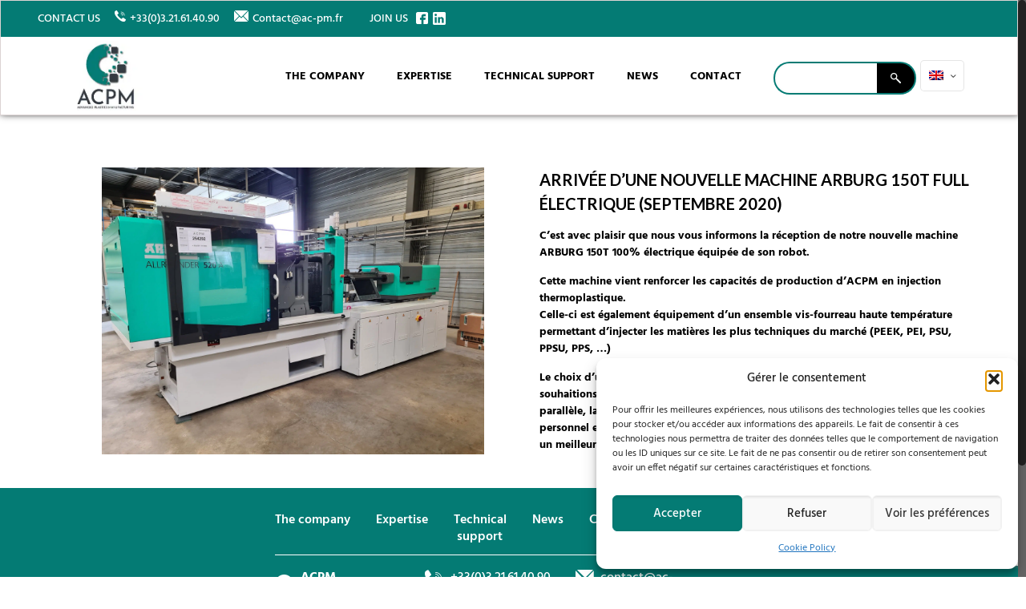

--- FILE ---
content_type: text/html; charset=utf-8
request_url: https://www.google.com/recaptcha/api2/anchor?ar=1&k=6LenE9kaAAAAACxAWk-cD6FO-39YGIKQbWBgsg2Q&co=aHR0cHM6Ly9hYy1wbS5mcjo0NDM.&hl=en&v=N67nZn4AqZkNcbeMu4prBgzg&size=invisible&anchor-ms=20000&execute-ms=30000&cb=jobi0w50rbnm
body_size: 48857
content:
<!DOCTYPE HTML><html dir="ltr" lang="en"><head><meta http-equiv="Content-Type" content="text/html; charset=UTF-8">
<meta http-equiv="X-UA-Compatible" content="IE=edge">
<title>reCAPTCHA</title>
<style type="text/css">
/* cyrillic-ext */
@font-face {
  font-family: 'Roboto';
  font-style: normal;
  font-weight: 400;
  font-stretch: 100%;
  src: url(//fonts.gstatic.com/s/roboto/v48/KFO7CnqEu92Fr1ME7kSn66aGLdTylUAMa3GUBHMdazTgWw.woff2) format('woff2');
  unicode-range: U+0460-052F, U+1C80-1C8A, U+20B4, U+2DE0-2DFF, U+A640-A69F, U+FE2E-FE2F;
}
/* cyrillic */
@font-face {
  font-family: 'Roboto';
  font-style: normal;
  font-weight: 400;
  font-stretch: 100%;
  src: url(//fonts.gstatic.com/s/roboto/v48/KFO7CnqEu92Fr1ME7kSn66aGLdTylUAMa3iUBHMdazTgWw.woff2) format('woff2');
  unicode-range: U+0301, U+0400-045F, U+0490-0491, U+04B0-04B1, U+2116;
}
/* greek-ext */
@font-face {
  font-family: 'Roboto';
  font-style: normal;
  font-weight: 400;
  font-stretch: 100%;
  src: url(//fonts.gstatic.com/s/roboto/v48/KFO7CnqEu92Fr1ME7kSn66aGLdTylUAMa3CUBHMdazTgWw.woff2) format('woff2');
  unicode-range: U+1F00-1FFF;
}
/* greek */
@font-face {
  font-family: 'Roboto';
  font-style: normal;
  font-weight: 400;
  font-stretch: 100%;
  src: url(//fonts.gstatic.com/s/roboto/v48/KFO7CnqEu92Fr1ME7kSn66aGLdTylUAMa3-UBHMdazTgWw.woff2) format('woff2');
  unicode-range: U+0370-0377, U+037A-037F, U+0384-038A, U+038C, U+038E-03A1, U+03A3-03FF;
}
/* math */
@font-face {
  font-family: 'Roboto';
  font-style: normal;
  font-weight: 400;
  font-stretch: 100%;
  src: url(//fonts.gstatic.com/s/roboto/v48/KFO7CnqEu92Fr1ME7kSn66aGLdTylUAMawCUBHMdazTgWw.woff2) format('woff2');
  unicode-range: U+0302-0303, U+0305, U+0307-0308, U+0310, U+0312, U+0315, U+031A, U+0326-0327, U+032C, U+032F-0330, U+0332-0333, U+0338, U+033A, U+0346, U+034D, U+0391-03A1, U+03A3-03A9, U+03B1-03C9, U+03D1, U+03D5-03D6, U+03F0-03F1, U+03F4-03F5, U+2016-2017, U+2034-2038, U+203C, U+2040, U+2043, U+2047, U+2050, U+2057, U+205F, U+2070-2071, U+2074-208E, U+2090-209C, U+20D0-20DC, U+20E1, U+20E5-20EF, U+2100-2112, U+2114-2115, U+2117-2121, U+2123-214F, U+2190, U+2192, U+2194-21AE, U+21B0-21E5, U+21F1-21F2, U+21F4-2211, U+2213-2214, U+2216-22FF, U+2308-230B, U+2310, U+2319, U+231C-2321, U+2336-237A, U+237C, U+2395, U+239B-23B7, U+23D0, U+23DC-23E1, U+2474-2475, U+25AF, U+25B3, U+25B7, U+25BD, U+25C1, U+25CA, U+25CC, U+25FB, U+266D-266F, U+27C0-27FF, U+2900-2AFF, U+2B0E-2B11, U+2B30-2B4C, U+2BFE, U+3030, U+FF5B, U+FF5D, U+1D400-1D7FF, U+1EE00-1EEFF;
}
/* symbols */
@font-face {
  font-family: 'Roboto';
  font-style: normal;
  font-weight: 400;
  font-stretch: 100%;
  src: url(//fonts.gstatic.com/s/roboto/v48/KFO7CnqEu92Fr1ME7kSn66aGLdTylUAMaxKUBHMdazTgWw.woff2) format('woff2');
  unicode-range: U+0001-000C, U+000E-001F, U+007F-009F, U+20DD-20E0, U+20E2-20E4, U+2150-218F, U+2190, U+2192, U+2194-2199, U+21AF, U+21E6-21F0, U+21F3, U+2218-2219, U+2299, U+22C4-22C6, U+2300-243F, U+2440-244A, U+2460-24FF, U+25A0-27BF, U+2800-28FF, U+2921-2922, U+2981, U+29BF, U+29EB, U+2B00-2BFF, U+4DC0-4DFF, U+FFF9-FFFB, U+10140-1018E, U+10190-1019C, U+101A0, U+101D0-101FD, U+102E0-102FB, U+10E60-10E7E, U+1D2C0-1D2D3, U+1D2E0-1D37F, U+1F000-1F0FF, U+1F100-1F1AD, U+1F1E6-1F1FF, U+1F30D-1F30F, U+1F315, U+1F31C, U+1F31E, U+1F320-1F32C, U+1F336, U+1F378, U+1F37D, U+1F382, U+1F393-1F39F, U+1F3A7-1F3A8, U+1F3AC-1F3AF, U+1F3C2, U+1F3C4-1F3C6, U+1F3CA-1F3CE, U+1F3D4-1F3E0, U+1F3ED, U+1F3F1-1F3F3, U+1F3F5-1F3F7, U+1F408, U+1F415, U+1F41F, U+1F426, U+1F43F, U+1F441-1F442, U+1F444, U+1F446-1F449, U+1F44C-1F44E, U+1F453, U+1F46A, U+1F47D, U+1F4A3, U+1F4B0, U+1F4B3, U+1F4B9, U+1F4BB, U+1F4BF, U+1F4C8-1F4CB, U+1F4D6, U+1F4DA, U+1F4DF, U+1F4E3-1F4E6, U+1F4EA-1F4ED, U+1F4F7, U+1F4F9-1F4FB, U+1F4FD-1F4FE, U+1F503, U+1F507-1F50B, U+1F50D, U+1F512-1F513, U+1F53E-1F54A, U+1F54F-1F5FA, U+1F610, U+1F650-1F67F, U+1F687, U+1F68D, U+1F691, U+1F694, U+1F698, U+1F6AD, U+1F6B2, U+1F6B9-1F6BA, U+1F6BC, U+1F6C6-1F6CF, U+1F6D3-1F6D7, U+1F6E0-1F6EA, U+1F6F0-1F6F3, U+1F6F7-1F6FC, U+1F700-1F7FF, U+1F800-1F80B, U+1F810-1F847, U+1F850-1F859, U+1F860-1F887, U+1F890-1F8AD, U+1F8B0-1F8BB, U+1F8C0-1F8C1, U+1F900-1F90B, U+1F93B, U+1F946, U+1F984, U+1F996, U+1F9E9, U+1FA00-1FA6F, U+1FA70-1FA7C, U+1FA80-1FA89, U+1FA8F-1FAC6, U+1FACE-1FADC, U+1FADF-1FAE9, U+1FAF0-1FAF8, U+1FB00-1FBFF;
}
/* vietnamese */
@font-face {
  font-family: 'Roboto';
  font-style: normal;
  font-weight: 400;
  font-stretch: 100%;
  src: url(//fonts.gstatic.com/s/roboto/v48/KFO7CnqEu92Fr1ME7kSn66aGLdTylUAMa3OUBHMdazTgWw.woff2) format('woff2');
  unicode-range: U+0102-0103, U+0110-0111, U+0128-0129, U+0168-0169, U+01A0-01A1, U+01AF-01B0, U+0300-0301, U+0303-0304, U+0308-0309, U+0323, U+0329, U+1EA0-1EF9, U+20AB;
}
/* latin-ext */
@font-face {
  font-family: 'Roboto';
  font-style: normal;
  font-weight: 400;
  font-stretch: 100%;
  src: url(//fonts.gstatic.com/s/roboto/v48/KFO7CnqEu92Fr1ME7kSn66aGLdTylUAMa3KUBHMdazTgWw.woff2) format('woff2');
  unicode-range: U+0100-02BA, U+02BD-02C5, U+02C7-02CC, U+02CE-02D7, U+02DD-02FF, U+0304, U+0308, U+0329, U+1D00-1DBF, U+1E00-1E9F, U+1EF2-1EFF, U+2020, U+20A0-20AB, U+20AD-20C0, U+2113, U+2C60-2C7F, U+A720-A7FF;
}
/* latin */
@font-face {
  font-family: 'Roboto';
  font-style: normal;
  font-weight: 400;
  font-stretch: 100%;
  src: url(//fonts.gstatic.com/s/roboto/v48/KFO7CnqEu92Fr1ME7kSn66aGLdTylUAMa3yUBHMdazQ.woff2) format('woff2');
  unicode-range: U+0000-00FF, U+0131, U+0152-0153, U+02BB-02BC, U+02C6, U+02DA, U+02DC, U+0304, U+0308, U+0329, U+2000-206F, U+20AC, U+2122, U+2191, U+2193, U+2212, U+2215, U+FEFF, U+FFFD;
}
/* cyrillic-ext */
@font-face {
  font-family: 'Roboto';
  font-style: normal;
  font-weight: 500;
  font-stretch: 100%;
  src: url(//fonts.gstatic.com/s/roboto/v48/KFO7CnqEu92Fr1ME7kSn66aGLdTylUAMa3GUBHMdazTgWw.woff2) format('woff2');
  unicode-range: U+0460-052F, U+1C80-1C8A, U+20B4, U+2DE0-2DFF, U+A640-A69F, U+FE2E-FE2F;
}
/* cyrillic */
@font-face {
  font-family: 'Roboto';
  font-style: normal;
  font-weight: 500;
  font-stretch: 100%;
  src: url(//fonts.gstatic.com/s/roboto/v48/KFO7CnqEu92Fr1ME7kSn66aGLdTylUAMa3iUBHMdazTgWw.woff2) format('woff2');
  unicode-range: U+0301, U+0400-045F, U+0490-0491, U+04B0-04B1, U+2116;
}
/* greek-ext */
@font-face {
  font-family: 'Roboto';
  font-style: normal;
  font-weight: 500;
  font-stretch: 100%;
  src: url(//fonts.gstatic.com/s/roboto/v48/KFO7CnqEu92Fr1ME7kSn66aGLdTylUAMa3CUBHMdazTgWw.woff2) format('woff2');
  unicode-range: U+1F00-1FFF;
}
/* greek */
@font-face {
  font-family: 'Roboto';
  font-style: normal;
  font-weight: 500;
  font-stretch: 100%;
  src: url(//fonts.gstatic.com/s/roboto/v48/KFO7CnqEu92Fr1ME7kSn66aGLdTylUAMa3-UBHMdazTgWw.woff2) format('woff2');
  unicode-range: U+0370-0377, U+037A-037F, U+0384-038A, U+038C, U+038E-03A1, U+03A3-03FF;
}
/* math */
@font-face {
  font-family: 'Roboto';
  font-style: normal;
  font-weight: 500;
  font-stretch: 100%;
  src: url(//fonts.gstatic.com/s/roboto/v48/KFO7CnqEu92Fr1ME7kSn66aGLdTylUAMawCUBHMdazTgWw.woff2) format('woff2');
  unicode-range: U+0302-0303, U+0305, U+0307-0308, U+0310, U+0312, U+0315, U+031A, U+0326-0327, U+032C, U+032F-0330, U+0332-0333, U+0338, U+033A, U+0346, U+034D, U+0391-03A1, U+03A3-03A9, U+03B1-03C9, U+03D1, U+03D5-03D6, U+03F0-03F1, U+03F4-03F5, U+2016-2017, U+2034-2038, U+203C, U+2040, U+2043, U+2047, U+2050, U+2057, U+205F, U+2070-2071, U+2074-208E, U+2090-209C, U+20D0-20DC, U+20E1, U+20E5-20EF, U+2100-2112, U+2114-2115, U+2117-2121, U+2123-214F, U+2190, U+2192, U+2194-21AE, U+21B0-21E5, U+21F1-21F2, U+21F4-2211, U+2213-2214, U+2216-22FF, U+2308-230B, U+2310, U+2319, U+231C-2321, U+2336-237A, U+237C, U+2395, U+239B-23B7, U+23D0, U+23DC-23E1, U+2474-2475, U+25AF, U+25B3, U+25B7, U+25BD, U+25C1, U+25CA, U+25CC, U+25FB, U+266D-266F, U+27C0-27FF, U+2900-2AFF, U+2B0E-2B11, U+2B30-2B4C, U+2BFE, U+3030, U+FF5B, U+FF5D, U+1D400-1D7FF, U+1EE00-1EEFF;
}
/* symbols */
@font-face {
  font-family: 'Roboto';
  font-style: normal;
  font-weight: 500;
  font-stretch: 100%;
  src: url(//fonts.gstatic.com/s/roboto/v48/KFO7CnqEu92Fr1ME7kSn66aGLdTylUAMaxKUBHMdazTgWw.woff2) format('woff2');
  unicode-range: U+0001-000C, U+000E-001F, U+007F-009F, U+20DD-20E0, U+20E2-20E4, U+2150-218F, U+2190, U+2192, U+2194-2199, U+21AF, U+21E6-21F0, U+21F3, U+2218-2219, U+2299, U+22C4-22C6, U+2300-243F, U+2440-244A, U+2460-24FF, U+25A0-27BF, U+2800-28FF, U+2921-2922, U+2981, U+29BF, U+29EB, U+2B00-2BFF, U+4DC0-4DFF, U+FFF9-FFFB, U+10140-1018E, U+10190-1019C, U+101A0, U+101D0-101FD, U+102E0-102FB, U+10E60-10E7E, U+1D2C0-1D2D3, U+1D2E0-1D37F, U+1F000-1F0FF, U+1F100-1F1AD, U+1F1E6-1F1FF, U+1F30D-1F30F, U+1F315, U+1F31C, U+1F31E, U+1F320-1F32C, U+1F336, U+1F378, U+1F37D, U+1F382, U+1F393-1F39F, U+1F3A7-1F3A8, U+1F3AC-1F3AF, U+1F3C2, U+1F3C4-1F3C6, U+1F3CA-1F3CE, U+1F3D4-1F3E0, U+1F3ED, U+1F3F1-1F3F3, U+1F3F5-1F3F7, U+1F408, U+1F415, U+1F41F, U+1F426, U+1F43F, U+1F441-1F442, U+1F444, U+1F446-1F449, U+1F44C-1F44E, U+1F453, U+1F46A, U+1F47D, U+1F4A3, U+1F4B0, U+1F4B3, U+1F4B9, U+1F4BB, U+1F4BF, U+1F4C8-1F4CB, U+1F4D6, U+1F4DA, U+1F4DF, U+1F4E3-1F4E6, U+1F4EA-1F4ED, U+1F4F7, U+1F4F9-1F4FB, U+1F4FD-1F4FE, U+1F503, U+1F507-1F50B, U+1F50D, U+1F512-1F513, U+1F53E-1F54A, U+1F54F-1F5FA, U+1F610, U+1F650-1F67F, U+1F687, U+1F68D, U+1F691, U+1F694, U+1F698, U+1F6AD, U+1F6B2, U+1F6B9-1F6BA, U+1F6BC, U+1F6C6-1F6CF, U+1F6D3-1F6D7, U+1F6E0-1F6EA, U+1F6F0-1F6F3, U+1F6F7-1F6FC, U+1F700-1F7FF, U+1F800-1F80B, U+1F810-1F847, U+1F850-1F859, U+1F860-1F887, U+1F890-1F8AD, U+1F8B0-1F8BB, U+1F8C0-1F8C1, U+1F900-1F90B, U+1F93B, U+1F946, U+1F984, U+1F996, U+1F9E9, U+1FA00-1FA6F, U+1FA70-1FA7C, U+1FA80-1FA89, U+1FA8F-1FAC6, U+1FACE-1FADC, U+1FADF-1FAE9, U+1FAF0-1FAF8, U+1FB00-1FBFF;
}
/* vietnamese */
@font-face {
  font-family: 'Roboto';
  font-style: normal;
  font-weight: 500;
  font-stretch: 100%;
  src: url(//fonts.gstatic.com/s/roboto/v48/KFO7CnqEu92Fr1ME7kSn66aGLdTylUAMa3OUBHMdazTgWw.woff2) format('woff2');
  unicode-range: U+0102-0103, U+0110-0111, U+0128-0129, U+0168-0169, U+01A0-01A1, U+01AF-01B0, U+0300-0301, U+0303-0304, U+0308-0309, U+0323, U+0329, U+1EA0-1EF9, U+20AB;
}
/* latin-ext */
@font-face {
  font-family: 'Roboto';
  font-style: normal;
  font-weight: 500;
  font-stretch: 100%;
  src: url(//fonts.gstatic.com/s/roboto/v48/KFO7CnqEu92Fr1ME7kSn66aGLdTylUAMa3KUBHMdazTgWw.woff2) format('woff2');
  unicode-range: U+0100-02BA, U+02BD-02C5, U+02C7-02CC, U+02CE-02D7, U+02DD-02FF, U+0304, U+0308, U+0329, U+1D00-1DBF, U+1E00-1E9F, U+1EF2-1EFF, U+2020, U+20A0-20AB, U+20AD-20C0, U+2113, U+2C60-2C7F, U+A720-A7FF;
}
/* latin */
@font-face {
  font-family: 'Roboto';
  font-style: normal;
  font-weight: 500;
  font-stretch: 100%;
  src: url(//fonts.gstatic.com/s/roboto/v48/KFO7CnqEu92Fr1ME7kSn66aGLdTylUAMa3yUBHMdazQ.woff2) format('woff2');
  unicode-range: U+0000-00FF, U+0131, U+0152-0153, U+02BB-02BC, U+02C6, U+02DA, U+02DC, U+0304, U+0308, U+0329, U+2000-206F, U+20AC, U+2122, U+2191, U+2193, U+2212, U+2215, U+FEFF, U+FFFD;
}
/* cyrillic-ext */
@font-face {
  font-family: 'Roboto';
  font-style: normal;
  font-weight: 900;
  font-stretch: 100%;
  src: url(//fonts.gstatic.com/s/roboto/v48/KFO7CnqEu92Fr1ME7kSn66aGLdTylUAMa3GUBHMdazTgWw.woff2) format('woff2');
  unicode-range: U+0460-052F, U+1C80-1C8A, U+20B4, U+2DE0-2DFF, U+A640-A69F, U+FE2E-FE2F;
}
/* cyrillic */
@font-face {
  font-family: 'Roboto';
  font-style: normal;
  font-weight: 900;
  font-stretch: 100%;
  src: url(//fonts.gstatic.com/s/roboto/v48/KFO7CnqEu92Fr1ME7kSn66aGLdTylUAMa3iUBHMdazTgWw.woff2) format('woff2');
  unicode-range: U+0301, U+0400-045F, U+0490-0491, U+04B0-04B1, U+2116;
}
/* greek-ext */
@font-face {
  font-family: 'Roboto';
  font-style: normal;
  font-weight: 900;
  font-stretch: 100%;
  src: url(//fonts.gstatic.com/s/roboto/v48/KFO7CnqEu92Fr1ME7kSn66aGLdTylUAMa3CUBHMdazTgWw.woff2) format('woff2');
  unicode-range: U+1F00-1FFF;
}
/* greek */
@font-face {
  font-family: 'Roboto';
  font-style: normal;
  font-weight: 900;
  font-stretch: 100%;
  src: url(//fonts.gstatic.com/s/roboto/v48/KFO7CnqEu92Fr1ME7kSn66aGLdTylUAMa3-UBHMdazTgWw.woff2) format('woff2');
  unicode-range: U+0370-0377, U+037A-037F, U+0384-038A, U+038C, U+038E-03A1, U+03A3-03FF;
}
/* math */
@font-face {
  font-family: 'Roboto';
  font-style: normal;
  font-weight: 900;
  font-stretch: 100%;
  src: url(//fonts.gstatic.com/s/roboto/v48/KFO7CnqEu92Fr1ME7kSn66aGLdTylUAMawCUBHMdazTgWw.woff2) format('woff2');
  unicode-range: U+0302-0303, U+0305, U+0307-0308, U+0310, U+0312, U+0315, U+031A, U+0326-0327, U+032C, U+032F-0330, U+0332-0333, U+0338, U+033A, U+0346, U+034D, U+0391-03A1, U+03A3-03A9, U+03B1-03C9, U+03D1, U+03D5-03D6, U+03F0-03F1, U+03F4-03F5, U+2016-2017, U+2034-2038, U+203C, U+2040, U+2043, U+2047, U+2050, U+2057, U+205F, U+2070-2071, U+2074-208E, U+2090-209C, U+20D0-20DC, U+20E1, U+20E5-20EF, U+2100-2112, U+2114-2115, U+2117-2121, U+2123-214F, U+2190, U+2192, U+2194-21AE, U+21B0-21E5, U+21F1-21F2, U+21F4-2211, U+2213-2214, U+2216-22FF, U+2308-230B, U+2310, U+2319, U+231C-2321, U+2336-237A, U+237C, U+2395, U+239B-23B7, U+23D0, U+23DC-23E1, U+2474-2475, U+25AF, U+25B3, U+25B7, U+25BD, U+25C1, U+25CA, U+25CC, U+25FB, U+266D-266F, U+27C0-27FF, U+2900-2AFF, U+2B0E-2B11, U+2B30-2B4C, U+2BFE, U+3030, U+FF5B, U+FF5D, U+1D400-1D7FF, U+1EE00-1EEFF;
}
/* symbols */
@font-face {
  font-family: 'Roboto';
  font-style: normal;
  font-weight: 900;
  font-stretch: 100%;
  src: url(//fonts.gstatic.com/s/roboto/v48/KFO7CnqEu92Fr1ME7kSn66aGLdTylUAMaxKUBHMdazTgWw.woff2) format('woff2');
  unicode-range: U+0001-000C, U+000E-001F, U+007F-009F, U+20DD-20E0, U+20E2-20E4, U+2150-218F, U+2190, U+2192, U+2194-2199, U+21AF, U+21E6-21F0, U+21F3, U+2218-2219, U+2299, U+22C4-22C6, U+2300-243F, U+2440-244A, U+2460-24FF, U+25A0-27BF, U+2800-28FF, U+2921-2922, U+2981, U+29BF, U+29EB, U+2B00-2BFF, U+4DC0-4DFF, U+FFF9-FFFB, U+10140-1018E, U+10190-1019C, U+101A0, U+101D0-101FD, U+102E0-102FB, U+10E60-10E7E, U+1D2C0-1D2D3, U+1D2E0-1D37F, U+1F000-1F0FF, U+1F100-1F1AD, U+1F1E6-1F1FF, U+1F30D-1F30F, U+1F315, U+1F31C, U+1F31E, U+1F320-1F32C, U+1F336, U+1F378, U+1F37D, U+1F382, U+1F393-1F39F, U+1F3A7-1F3A8, U+1F3AC-1F3AF, U+1F3C2, U+1F3C4-1F3C6, U+1F3CA-1F3CE, U+1F3D4-1F3E0, U+1F3ED, U+1F3F1-1F3F3, U+1F3F5-1F3F7, U+1F408, U+1F415, U+1F41F, U+1F426, U+1F43F, U+1F441-1F442, U+1F444, U+1F446-1F449, U+1F44C-1F44E, U+1F453, U+1F46A, U+1F47D, U+1F4A3, U+1F4B0, U+1F4B3, U+1F4B9, U+1F4BB, U+1F4BF, U+1F4C8-1F4CB, U+1F4D6, U+1F4DA, U+1F4DF, U+1F4E3-1F4E6, U+1F4EA-1F4ED, U+1F4F7, U+1F4F9-1F4FB, U+1F4FD-1F4FE, U+1F503, U+1F507-1F50B, U+1F50D, U+1F512-1F513, U+1F53E-1F54A, U+1F54F-1F5FA, U+1F610, U+1F650-1F67F, U+1F687, U+1F68D, U+1F691, U+1F694, U+1F698, U+1F6AD, U+1F6B2, U+1F6B9-1F6BA, U+1F6BC, U+1F6C6-1F6CF, U+1F6D3-1F6D7, U+1F6E0-1F6EA, U+1F6F0-1F6F3, U+1F6F7-1F6FC, U+1F700-1F7FF, U+1F800-1F80B, U+1F810-1F847, U+1F850-1F859, U+1F860-1F887, U+1F890-1F8AD, U+1F8B0-1F8BB, U+1F8C0-1F8C1, U+1F900-1F90B, U+1F93B, U+1F946, U+1F984, U+1F996, U+1F9E9, U+1FA00-1FA6F, U+1FA70-1FA7C, U+1FA80-1FA89, U+1FA8F-1FAC6, U+1FACE-1FADC, U+1FADF-1FAE9, U+1FAF0-1FAF8, U+1FB00-1FBFF;
}
/* vietnamese */
@font-face {
  font-family: 'Roboto';
  font-style: normal;
  font-weight: 900;
  font-stretch: 100%;
  src: url(//fonts.gstatic.com/s/roboto/v48/KFO7CnqEu92Fr1ME7kSn66aGLdTylUAMa3OUBHMdazTgWw.woff2) format('woff2');
  unicode-range: U+0102-0103, U+0110-0111, U+0128-0129, U+0168-0169, U+01A0-01A1, U+01AF-01B0, U+0300-0301, U+0303-0304, U+0308-0309, U+0323, U+0329, U+1EA0-1EF9, U+20AB;
}
/* latin-ext */
@font-face {
  font-family: 'Roboto';
  font-style: normal;
  font-weight: 900;
  font-stretch: 100%;
  src: url(//fonts.gstatic.com/s/roboto/v48/KFO7CnqEu92Fr1ME7kSn66aGLdTylUAMa3KUBHMdazTgWw.woff2) format('woff2');
  unicode-range: U+0100-02BA, U+02BD-02C5, U+02C7-02CC, U+02CE-02D7, U+02DD-02FF, U+0304, U+0308, U+0329, U+1D00-1DBF, U+1E00-1E9F, U+1EF2-1EFF, U+2020, U+20A0-20AB, U+20AD-20C0, U+2113, U+2C60-2C7F, U+A720-A7FF;
}
/* latin */
@font-face {
  font-family: 'Roboto';
  font-style: normal;
  font-weight: 900;
  font-stretch: 100%;
  src: url(//fonts.gstatic.com/s/roboto/v48/KFO7CnqEu92Fr1ME7kSn66aGLdTylUAMa3yUBHMdazQ.woff2) format('woff2');
  unicode-range: U+0000-00FF, U+0131, U+0152-0153, U+02BB-02BC, U+02C6, U+02DA, U+02DC, U+0304, U+0308, U+0329, U+2000-206F, U+20AC, U+2122, U+2191, U+2193, U+2212, U+2215, U+FEFF, U+FFFD;
}

</style>
<link rel="stylesheet" type="text/css" href="https://www.gstatic.com/recaptcha/releases/N67nZn4AqZkNcbeMu4prBgzg/styles__ltr.css">
<script nonce="4geGf5IqJCSNtGXcIAVI_w" type="text/javascript">window['__recaptcha_api'] = 'https://www.google.com/recaptcha/api2/';</script>
<script type="text/javascript" src="https://www.gstatic.com/recaptcha/releases/N67nZn4AqZkNcbeMu4prBgzg/recaptcha__en.js" nonce="4geGf5IqJCSNtGXcIAVI_w">
      
    </script></head>
<body><div id="rc-anchor-alert" class="rc-anchor-alert"></div>
<input type="hidden" id="recaptcha-token" value="[base64]">
<script type="text/javascript" nonce="4geGf5IqJCSNtGXcIAVI_w">
      recaptcha.anchor.Main.init("[\x22ainput\x22,[\x22bgdata\x22,\x22\x22,\[base64]/[base64]/[base64]/bmV3IHJbeF0oY1swXSk6RT09Mj9uZXcgclt4XShjWzBdLGNbMV0pOkU9PTM/bmV3IHJbeF0oY1swXSxjWzFdLGNbMl0pOkU9PTQ/[base64]/[base64]/[base64]/[base64]/[base64]/[base64]/[base64]/[base64]\x22,\[base64]\\u003d\x22,\[base64]/DqMO+TcOEwoQ9C8KnPWDCvMOQw4PChUTCkShVw6vCs8OOw78DS01mF8KqPRnCrw/ChFU8wrnDk8Onw7LDlxjDtwhlOBV2VsKRwrscDsOfw61swpxNOcKNwpHDlsO/w7EPw5HCkQxPFhvClsOcw5xRWMKhw6TDlMKBw6LChhoLwqZ4SiclXHoDw4BqwplWw4RGNsKOAcO4w6zDh3xZKcO4w5XDi8O3Al9Jw43CiVDDskXDih/[base64]/DtU1ROsKCw6HCryBQwrFMGVwPwoA6KGLDhGM9w4gMMlx3wrnChVQXwqZbHcKTTwTDrXbCpcONw7HDtsK7a8K9wrEUwqHCs8Kowo1mJcOVwr7CmMKZEcKaZRPDtMOyHw/Dlkh/P8K0wrPChcOMb8KfdcKSwq/Cg1/DryfDggTCqSXCncOHPBI0w5Viw5/DosKiK1PDpGHCnSg+w7nCusKwIsKHwpMjw4djwoLCu8O4ScOgBHjCjMKUw6PDox/CqUjDp8Kyw51UAMOcRWk1VMK6D8KQEMK7CHI+EsKGwo40HFvCisKZTcOow4Ebwr8tQ2tzw7pvworDm8KAYcKVwpAow4vDo8KpwqzDqVgqZsKuwrfDsW/Dh8OZw5cgwr9twprCr8O/w6zCnQlew7Bvwqtpw5rCrDjDtWJKd3tFGcKBwqMXT8OFw7LDjG3DjcOEw6xHXcOmSX3CtMKSHjINdB8iwp5Fw4JoRXnDjsOXUkzDssKqAHUowrhFMMOkwr/CoDfCgXjCuQjCvMK0wq/CmcOrdsKOQFvDuVxdw4ZlLsOZw69rw5oCPsO0MSrCosK6SsK/w5HDnMK7U1sQI8KEwqnChH5qwqHClGnCv8OeBMOBGlDDjDDDgCLCk8O8M2bDhiYNwqJFHnxWLcOyw7RnHsKXw4fCkkbCp1DDi8KMw5DDtgVDwpHDgV1zJ8O3wp7DgxvCuAlvw6XCgFkDwo/Cv8KSe8KcXMKlw6rCpWZVT3fDuGZXwpFSfF3Cng0Sw7TCoMKaTl1iwp5PwrxSwrQXw6s1I8OURMKPwrJMwpU6dznDtVUYD8ObwrbCvm1awrIjwqHDs8OiIMKDFcKwPXQ+wqwMw5/CqMOERsK1HGBOIMOgMh7Dl3LDgW3DhMKDRsOiw68XIMOIw5PCp20fwrXDtsOnOcK8wq3CkzPDpnV1woIhw7cRwrN/wocow7RsdMKsV8Odw43Dl8ORFsKdEQfDqiIZe8Ovwo/DnsOxw4JcWsOjRMKdwpTDjsOvWkViwprCvXnDhcOjCcOIwpDChz/DrDdbd8K+Iz5KYMOPw4VywqcRw4jCsMKyEDd5w7HCtQTDp8K6eDZ8w6PDrS/Cg8OBw6DDulzChEYEBE3DiAQ/[base64]/ComjDgnrChMOTC0PDiDEBIDDCmAIPwo3DhMOQXw/DizY+w5HCrcOXw6nDnMKnTiFVWhRLJcKZw6EgMcKvRUFjw5Z8w5jCrRjDnsOVw5EuXn9ZwqxWw6Zjw4fDozjCv8Oew6YWwooDw5XDv1d0O0LDiiDClEp1FRo2acKEwphvdsOswrDCu8KjNsOTwoHCs8OYPDt3MAvDpcO9w4sTTyXDk24aGQgFMMORCg/CrcKiw5gPagFpVR7DiMKtBsKuDMKtwrXDt8OGLGHDt0zDoDcBw6PDrsOcVVrCkwMuXEnDmQMEw68JMcOpKCjDmSfDkMKoC0wXG3LChCYlw7QnVnYCwr1ZwrsQfWjDiMOfwovCu10OT8KPAMKVRsOLVWgtO8KGGMK1wpQHw6vCrjtnFh/DoCsQEMKiGV9uJyMGEUcULSzClXHDi2TDjgwvwqgqw4VRfcKGJXgQDsKew5jChcO3w5HCm0daw58zecKcSMOpdVXCqXZRw55BBVTDmj7DmcOqw7bCjnxnbxfDuQ5vVcO/wpMEExdoc2NmdU9iGEzClULCo8K9Dh7DrgLDrQvChTjDlCnDtSTCkTzDtcO+KsKwPXDDmMOvb2shMjRdZD3CtXkLZVBlNsOaworDksOHWsKTacOkFsOUWyY4IkIkw4XDhMOeHEo5w5TDvQLDvcOQw43DmmjChm4jw5N/wowtCsKVwrjDmit0woLChjnCucKuDsKzw5YLPsOqZAJ7V8KQw7Rhw6jDtD/DnsKSw5XDqcKfwro4w5zCn1HDgMKfOcK0wpfCqMOXwpvCtFTCokB8W2TCnxACw489w5TCox/DsMKxw7HDnyIPGcKqw7jDq8O3JMOXwqZIw5XDlMOBw57DlcOGwqXDksOiLF8HQjkdw5tqJsOfdMKQRFZDXicOw4fDmsONwpl2wpXDqi0rwrQBwq7DpS3CoDdOwrfDqx/ChsKvei1AWQfCs8KRS8O5wrc7d8O5wrXCgS/[base64]/CqcKuwpoPexnDrcOaCUnCvMOQM3J7U8K0QMO/w6xAc1nDrcOww5bDnzDDqsOXWsKGdsKPdsOhOA8ICMONwoTDlE0PwqU2AkrDkQ/[base64]/w6nCtwRQUcKCV8KGfMOvKSXDjEbDvMOGwp/CrcKHw7LDtsOZUcKQwoAiT8K9wq84wrjCji1Lwolqw5LDqgDDoikBOMOJBsOoQSdLwqcdfcKgOMK8dEBfE3fDvS/Do2bCvkDDkcOMaMKLwpPDnStSwoEhXsKmKRDDpcOgw6VYIXNDw6E/w6xAd8Kwwq0zKEnDuRs7wo5BwqY+WE9pw7/[base64]/DgMOWw4/CpiMJPj3CksK1wpVTBlgVHcKDFltIw4Vxwp17Xl3DosOYLsO5wqMsw4ZawrkIwophwroSw4HCuHnCkU0gO8OSL0ArI8OmJcOnEy3DnylfBEwGIzolUsKrwohrw4hYwrrDksOiOsKiJ8Ouw6TCosOEc1LCkMKBw7/[base64]/[base64]/CkTxpw63DrTDCi8Kew7/Ch3ZJDkoIwo7DqV/CgsKtwrVhw55wwqbDtMORwrF8TzzCt8OkwqkHwp80wq/[base64]/DkcObRsKxI8O7wpw/woPDp2DCh8KRZU0hDiLDosKNKsKbwqHDk8KTNz/CkQjCondSw6PCoMOKw7AxwoDCknjDjlzDkDlHUGE9DsKTWMOUScOuwqUnwq4dIDzDsnEUw7daIWDDjcOFwrFtd8KrwqEjRkRgwpB/w5g1C8OOXBjDoE0DccOVLlYIZsKOwrsVw4fDoMOUUwrDhxHCgjDCs8O3YB3CgMKpwr7DnWTCisOqwpLDkzVWwobCrMO5Jj9EwpYvw7kvHhfDm1RaYsOowrRqwoHDpShYwop/ecOKE8O2wqjCpcOCwqbCvU9/[base64]/[base64]/CtlF2fnpBA8OYOgV3B2nDom7CusOVwq7Ci8OAFEzCl23CtRA+cyHCjMOWw7F3w7p3wotcwqZacSjCoVjDj8O6csKOPMK/ZmM/[base64]/IMKTw5hzJcOBwpobKcO2IHbCl8KjXj7CrcOsAkA+DsOOw7p2KABoNSDCoMOrTlU7Fj7Dm2kTw5nCjS1owq/CmT7Cmjx4w6vCtcOmXjXCoMOzdMKqw4Jra8OGwpFhwoxnwrXCmcO/wqR4YRbDssOnF2kxwpbCswVEEcOQHCvDp1AbTGLDv8KPSXXCtsOdw6pOwqzCrMKsEsOjZTvDhMKTO0xIZVUPZ8KXNDkxw4wgM8OVw7/CqXdiMGTCvAbCoiQPW8KwwqxddUwRcDjChcK7w5Q2L8OoW8OcY15ow5dJwq/[base64]/[base64]/CpsONUsO6w5fDlsKtwrnDgnMQM8Omwo/DpMOLw4ARNDsFdsOKw4PDlRFMw6Riw7bDh0pkwqjDrFrCh8K5w5vDusOCwrrCtcKtZ8KJAcOyRMOqw5R4wrtIw5BYw53CmcKMw4kDdsOsTTTCpAbCsEbDr8K/w4fDv1fCh8KucC52UQ/[base64]/CnyBgOcOtw67CmQJiwqrCocO1CRNsw4xRwpLCnsKcwp03G8KNw65BwpTDv8OUV8KFO8Oawo0YWzXDuMOTw685fgzDjVHDsj5Pwp/[base64]/DmcOqwrHDhTLDoCnDjCzDlC7CscOlXxXDlMOMw6IyfXvDpmzCs2LDnGrDllgmw7nCiMOkGAM9wrEOwo7DlMOWwpU/UMKgUMKYw6ckwqpQY8KXw5fCu8Ofw4dJWMOwWhXCvTnDsMKbW3HCszFGGMOawoAHw5zCn8KHJTbCrSMhCcOSKcK0L188w7wPAcOTJMKVf8OZwrkswr1wQsOOw5EHJBBrwolufcKGwosVw4Zhw5nDtk1sHsKXwqYiw6JMw6nCosOKw5HCusOWNMOEeUAPwrB7WcKnw7/CtSDCrsOywobCv8KyUwfCnRzDucO1WMOWeEwzBh8cw5TDp8KKw6UfwqE5w5N0w5UxAFpAQnJcwpjCjVBoDcODwpvCoMKfWyvDtsKtS0MLwqNFcMOUwp3DjMOew6VrG309wqVfW8KXJhvDgsKdwo0IwpTDtMOEBMO+PMOaccO0IsKtw7/DscOVwrjDn2nCisKRVsOFwpYmDlfDnzrCkMOww4jCsMKcwpjCoX/CgsOWwo8STsKbT8OFXTwzwrdbwp4xYHgLJMO+cxnDiRjCgsO3YAzCri3Ds0IHH8OSw7XCmsO/w6QJw78Nw7osX8KqcsKyT8KGwq0tYcOZwrZBP0PCtcKyZMKzwoXCq8OYPsKifiTCsnJhw6hODhTCqiw3JMKhwq3DjznDlhdWMsOuHEjCvS/[base64]/Du3pZHcKPw4/CvcOxXyPDicOKWMO4w4TCj8K3YsO8cMOFw4DDv3sZw6gWwpPCvTxDdMOCQRJuwq/ChD3CpMKTS8OebMO5w53Ct8OKUcKPwovDqcOywqlrVFURw5jCv8Oow4hKQMOwT8KVwq9dQsKZwrd/w7TCmcOBIMOxw7zDq8OlPELDrynDgMKkw67CmMKQbUheNMOJWcOrwosBwos4Ox07DhFtwrPCiFPCtMKmfVHDsFjCm1EQVn/Dp3U1WMKXJsO9Q2vDs1fCo8K/wo9nw6AFWzLDpcKqw4oEX3HCqhPCq29THcOZw6PDtyxFw7fCq8OGF14Xw6HDr8OZFEvDvzFUw5IDUMKAccOAw4TDnH7DmcKUwojCncK7wqJeeMOgwrrClikow5zDoMOZehnCli0xWgDCl1vDq8Okw5FyaxbDrWDDqsOtw4AAw4TDsF/Dgwovwr7CiAPDgsOnMVIoGEDCgRvDm8OhwrXCj8K+cV7Ch1zDqMOEZ8OLw6nCnRhMw6E1EsKOaE1QcsO7w5oCwoPDi312bMKSDDp8w4bDlsKAwqPDu8KmwrvCuMK1w68KJMK+wrVfwpfChMKrJGYhw5/DuMKdwonCu8K7RsKJw7IBKV5tw6sVwqMNFmxjw4A7AcKUwq4pCRzDlgtXY0PCq8KBw6XDu8O3w71pMWTChiPCqh/DvsOBawHCrwLDqMO/[base64]/R8KIw5NgLsK9XjsCwrrCisOYVzdQEMO1wq/DgxZUXz3CpsOVXcOueHEQcTXDjMKlKW1ZbGkuCMKgZE7Cn8O6DcKSb8O4wrLCpsKdbSDCiBN3w7XDgsKgwq/CicOBHwPDsF7DjsOPwq0edB3CicOxw6/Co8KoP8KRw5cLT2HDpVdVC1HDpcOSDFjDjgDDiyJ0w79uVhPDskk3w7jCsBAwwoTCpMO/w5bCqCTDmcKSw6cbw4fDn8O/w4Ngw5R2worChzTChcOWYnsFV8OXT1Y7R8KJwpfCjcKHw4vCmsKWwp7Cn8KfCz3Dm8OjwpfCpsO2L1Rww5B4KVVFBcO6b8OGZcOrw65mw5ltRgs0w7zCmkppw5E9w47CqxEfwozDhsOqwqXCriNHaClzcjnDiMKSDAIuwqdZVMOVw6hnU8OVAcKyw7bDpg/CoMOKw6nCgQJzwojDgSfCjMKhP8K1wobCghFKwphGWMOawpZvIWnCt0N6bsOKwrDDqcOcw4vCrlhOwqUbCzDDuBPCmmHDnMOATBgww6LDtMOXw6TDusK9wrfCl8O3LxrCpMKXw6HDhSU7wrPDliLDiMOofMOEw6DCrsKJJBTDrW3DusOhFsKmw7/CllpGwqHCjcOww48oMcKFOBzDqcKAawBGw67CkjB+a8OywoRWXMK8w5t8wrcXwpUsw6sbKcK6w4/[base64]/DqcOLOHchOGXDpcKJwrzCtRFXY8Oew5DDtCQLKArDrQTCllkdwr1RNsKRw6vCjcK5PQExwpHCtgDCo0B8wp0FwoHCvGYPPSoQwr3Dg8KFMsKhJAHCoWzDjcKewrDDvk1FacKaNlfDiDrDqsOowpxeG2zCicKEMAEsIyLDocOswrp0w5LCkcOrw4XCs8ORwp/[base64]/[base64]/DlgzCqh/CowFBw67CgMOzUlnCvApAe0vCmG7CukIiwrZsw5zDqcKJw5zDm3/DscKsw5bDqcObw7dND8O8L8OiHD4ta0I4GsK9w4dGwo1ewrkMw705w6Bmw68Ow6jDtsOHKQNjwrNIMiXDlsKZE8KMw5TCvcKWJsO+UQnDsTrCqsKUbQDChMKmwrLDqsO1fcOXKcOuJMKWEkfCtcKRFzRqw7YENcOkw6tfwo/DocK4JR5cwqMhSMKTasKhTgTDpEbDmcKCG8Owa8O3acKgTV5Mw7Iuwqghw6dQUcOMw7nDq0jDmMOXwoDCisK8w77CjcKvw5TCtcOWw53DrT9IWl5mc8KMwpA1IVjCjTrDvAbCgsKENsKAw4Z/ZMK3AsOedsKYVzpxL8ONUVcpGkfCvg/Dqi9bLsOgw7HDhsKuw6kJIVrDpXQBwoPDkjvColh1woDDlsKXEz7Do1LCrsO8Ln7DkXHCqMO0McONZcKQw7jDjsKlwrg6w5zCksOVaQTCtznCgn/DjlZnw5jDuW8LSXQkBsOTb8Otw5XDpsObE8O9wo4EBMKwwrrDgsKqw6jDn8KYwr/ChDrCpDbDqlFtEFnDnSnCuBfCv8K/AcOqYEADJnLClMO6GF/Dj8K9w5TDvMO7UjwQwrXDoQnDsMKuw55Uw4FwJsKdJcKmTMOvOg/DvhjCu8OpKko8w7FZwrwpwqvCoFFkQnMSQMOuw4VhOSnCn8KUAMKbPMKfw41yw6LDuCnCiGXCiiXDgsKhIcKZL1hONBUVUMKxF8OWH8OQJUgFw5PCjEvDjMKLR8KDwpvDpsOmwrRUF8KHwo/CnQ7CksKjwpvDrAVJwp1xw6bCgMKAwq3Cp03DjkI+w7HCrMOdw5coworCrG4uwoLDiEJfGsKyAsOPw4czw65Cw7/CmsOsMj8Aw5p9w7vChGDDvgzCthLCgnhzw6JkMsOBAj7Dh0cHUXBXXMKwwqLDhRt7w7LCvcOWwpbDtgZAI1Vpw6nDjkDCgkM9BllaesKnw5xFWcOkw6LDnCQlKcOowpfCvcKiS8OzKsOJwppmasOsJTgVS8OUw5fCrMKnwok0w7A/QFzCuwvCpcKkwrnDssOZDwV7WUoMHVfDrUvCjBfDvBlawpTCpEzClBHCtsKzw7MdwpYAHn1pb8OLw6/DqzQWw4nCjB9Cw6TCvUxawocmw4Esw7EYwpbDvMOxM8OlwpFRW1tJw7bDryfCicKKSHdhwovCljdkQMOaBDcdBRVdEsOuwoXDrMKVW8Kjw4bDhUDDrl/ChSQGwozCuS7Dh0TDrMOITwM8worDqxzDtHzCtsKuVjgcUMKOw58NBS7DlMKRw7bChMKtf8Oxw4MCYw0OUi3CuX/DgsOnEsKITFvCsUp5VMKew4Jhw41VwpzCksORw5PCnsOFC8O2WjfDgMKZwp/Cg2c6wq4IEsO0w5pNfsKmKEjDkgnCjCADJcKDW0TDksKYw63CqRjDhQTCgMOydm9iw4nCh3nCigXDtw93NsKBbsOfD3vDlMOWwoHDn8K9UCzCnVI6GsOoHsOywohbw5TCuMKBOcKtw6nDjh3DozzDiVwlSsO9dykAwojCq10QX8KmwqPCimPCri0Rwq9XwqQ8DhHCkU/DpBHDnQfDj2/DiD7CqMKtwocSw6gAw5/[base64]/DjcKERS/DhWvDlFTClcKrw4/[base64]/CpMKtU1DDnsKzwo/DhsKFw57Dg8OdOQ/Cj1DDi8KQw4XCl8Ond8K/w4HCsWItJRE2dMOxfW99F8KyO8OVBFlbw4XCsMOgTsKHWGIcwo3Dm1EswqQbPMKewq/CiVN+w4kKD8Kfw7vCiMOlw4rDnMOMF8KCSUVTFy3CpcOsw6Q2w4xIYFdwwrnDsnTCgcKow7/CjMOCwp7Cq8OwwpIQBMKJXznCk0rDnsOXwr9hAsK5fUzCsiLDi8ORw57Dp8KQXSDCrMKUGz7CqEEIW8KSw7PDo8KBwokIaHBzSBLCs8OGw4wrRcObO3bDr8KDTEnCs8Orw5lEUMKdJ8KvIMKZPMOBw7djwobCv10nwp9iwqjDvUkew7/Cuzs5w7nDtH1KVcOiw61QwqLDlnjCuBwZwr7CgcK8w7bCg8K7wqFpHHNhR1zCrQ11dsK6ZV7Du8KcYHQsZMOHwqEcDjhgVsO8w5jCrxvDv8OrFMOweMODDMOmw512RQY3VBQ+RxxPwo3DsVh8ACAPw4B+w7hAw5jDsDNEfjlPNW3Dg8KBw4wGWDgCOsOfwr7DvB/DpMO+FV/Drj1HI2hyw7/CuCwFw5YJOGPDu8Ogwr/DvE3CiB/DqHcjw7fDmcKAw4I8w5Vjf2DCo8K5w5XDu8KgXsOKJsO8woBpw7guc1zDusKMwpDDmTIYIm/CoMObDsKyw5R4wrHChXhiCcOyGsKbfhzChHFfT33Dt03Dp8KnwpsAYcK8WsK+w7FrGsKDA8K5w6DCqEnDkcO9w7UyPMOqUWovJcOzw77CnMOiw5TDg2RVw6U7w43CgmcIMQ5/w5XCviDDgF0xWj0eFjAgw77DiwMgFyJvK8K/w7oFwr/Ck8OQY8K9wqRKZsOuTcKWagRAw4XDr1DDlsKLwp3Dn0fCu3zCtwMrZWIrW1NvUcK8woB7w411LScqw7HCoD8fw6jCiXo1wpUAIRfCgEkRw5/CisKrw7JeP0/CjmnDg8KnFMKPwoDDvmMjEMKSwqLDisKFEWwpwr3DssOXCcOlwqXDmTjDrBcjSsKEwr/Dj8OJUMKWwplZw7UcDWnChsKRPFhIJALCq3jDnsKJw7LCpcOmw77Cr8OMNsKAwo3DmjfDnALDp0IZwozDgcKlWcO/[base64]/CkgzDo8OIw7rChsKBdsO8ZiPDmG8twq4pw4gFwp7DiRDDsMOmRxLDlELDrMKYwp7DuxTDrn7CrMO6wodlNlTCiW0rwq0aw7Blw6gcJMOPUARUw6PDn8KBw6LCr3zCugbCvlTDlW7CoxElWMOJXgNMJsKgwqPDji0bw6rCpA/Ds8K4KMKnJ0jDmcKsw4fCnCTDkQArw5PClAUAQ1YSw79YCsO1LsK5w6jChHrCqELCjsK5V8KRFAJ1bhIPw6HDucKdwrLCo01YHwTDij13J8OvTzV2VBjDj2fDqS4Lwqk9w5Y8Z8Kqwppgw4odw649XcOvaEUxMg7CuVHCjDUSWiAyTh/Dp8Kyw5A0w5fDj8OJw5VwwrHCq8KWKF1rwqHCuCnCrHxxVMOQcsKVwrjCocKOwrHCuMOmUlzDo8OyYnfDgxd3TVNEwqxdwos8w7HCpcKkwqjCscKSwpA3QCvDqBkHw7TDt8K6SiZ1w4dawqd/[base64]/[base64]/DssKkR8KKcMKta8KJMkYowr7Cj8KHDSfCoFzDhMKlZkQlWCsFKy3CqcORHcO9w7t6E8K7w4BhSWzCtn7CiDTCnSPCqMOOeUrDpcOuKcOYw5I7fcKvPDHChcKScgcRQ8OmES5sw5ZKacKYWQnDrsO1wrbCtjhzHMKzcRUxwo4Pw7DChsO6JMKjeMO3w6JBwp/DgsK5wrjCpkEnWsKrwpVFwrzDmm8Bw6vDrhbDrsKvwoE8wrbDuwfDrjt6w7tzbcKvw5bCrXPDkMKCwprDtcOAw7s/IMOswqwxN8KVUMKzSMKowq/DkwB9w7N0PF4NK3w9Qx3Dl8K/MyzCscO2aMOHwqDCmhDDvsKubDcFBMOmZxEVTcOKHB/DjVBYG8Omw6PCvcOob1DDkE/Co8OCw5/CjcKBR8KAw7DCuDnCnMKtw4xMwr8QTgbDvhlGwp9rwp4dEExXw6fCtMKRTcKZCWrDtBIdwq/DhsOpw6TDjntaw5HDp8KLcMKqUi0AWjfDgyQ/c8KGw77DtGACa0BmVl7Ct2DDujY3woYkLmPCnDDDgUZ7JsK/[base64]/[base64]/w7PCn8KHwpZFWkhmw5/[base64]/DjEzCri7DkADDknnCtsOAw4Rjwoxdw7FweTzDksODwobCpsK3w6XCvFnDtcKew7kRBigww4Q9w641ci7CqcOww7Ysw5pYMxnDpcKjQcKQR1gBwoRIM1HCsMKwwoDDhsOvXmzDmyXChcO1ZsKte8KvwojCosOIGWpgwpTCisKxEMK3MijDp1HCn8OMw6gkeGbDkB/[base64]/[base64]/DsH/CocOvVsOFw5DDn8OwYcOvMWrDksOTw75Vw44WasOZw5TDoh3CncK+ail5w58bwq/Cu0DDqGLClzMYwrNmEj3ChMObwpzDhMKRY8OywpXDvAbCiztVQQrCoDMEbF5ywr3CpcOBbsKcw5QBw7nCrlLChsO4LG7Cm8OIwrLCnGZtw7hcwrTDuEPCnsOBw7wPw7hxED7DsHTCnsOGwrNjw6nCncK2w73Cu8K/L1shwoTDn0FcKFTDvMK7C8OlYcKpwqFNG8Kif8KowokyG2gnADF2wq7DvF/CiCFfCsOxcGTCkcKJJFfCk8K5LcKxw5ZfBF3CqkpqMhLCn3QuwqEgwp3DrUYvw4oECMKafHcwNcOnw4oJwrJwcjNdHMOXw7M7RsKVXsOfYcOqQAXCusOvw4V4w6vClMO1wrHDscOSaBnDg8OzAsO5N8KmKX7ChyjDmMOEwoDCqsOpw6I/woLDhMO2wrrCpcOLeGg0L8Kewqlxw6bCiVR7fkXDk0MKS8Onw7XCrMOkw44rcMKYI8OkQsKzw4rChxxkAcOew4nDsmLCmcOjRSg/wqjDrxApQ8ORY1zCk8Ksw5p/wq4RwpnCgjlow6vCu8OLw6TDvHROwrTDi8OTKGhYwpvCkMKHUMOewqx8e0Jbw48twpjDt0Mew43Crj5dPh7Dmy/CiwvCmMKWGsOcwr8regDCuEDDuTvDmULDr2Uaw7dTwqhPwoLClSTDjmTClcKlbynCilfCs8KeGcKuAF98E2jDqHcQwq/Do8Khw4rCpsK9wqHDlWPDn2TCk2/[base64]/DosKMwrRbFcOqw4l3U8O4w7wVw6QPJhYZw57CkcOWwrDCnMKKZMOww4sxw5bDocOswpVNwpgVwoTDgHw1VTLDoMKbVcKlw6pPZsO5V8KTSmvDgcKuGUwgwpnCsMKdZ8K/OjrDnFXCg8KjT8KlMsKTXsOUwrwjw5/DqUVew5A4asO6w7DCgcOceA4ww6TDn8OmNsK+cVwdw4Y3LsOlwpRzGsKlF8OHwrAzw4zCgVckDsKzEcKlMnvDqsOTZsOVw6HCpD8sL21qEkM0LlwuwqDDtz1/LMOrw6fDj8OUw6/[base64]/DoTlgw7xlw4xqe1pHw7geAMOBb8KPEy4ALFFXwojDnsKdSmTDgB0ADQjCgWEmb8KBEcKVw6A0Rx5Kw6Yaw43CrRbCrMKlwowncWnDrsKpflbChSkIw5paEhMsJgdFwqLDp8OVw7nCosK6w5/DlFfCtAdIB8OcwrZrVcK9G23CmWNdwq3CtsKxwoXDvMOow5DDiTbCsj/DjsKbwr5yw6bDgcOVDGVRTsKxw4HDk2vCjTjCixbCvsK3ODBlEF8mYGlKw5hUw4gIwr7ClcKMwqFRw7DDrh3ClUnDuxI2JcKqTy1BHMOTCcKrwrPCpcK9KGUFw5nCucKkwpBJw4PDrMK7HljDk8OYXg/[base64]/MXPDimt9C8OobMK0UUwfA2VNwrxQwrXCqcKlOBoyPMKHwqbDrMKaKsOEwoLDgsKXRXXDtFtmw6I8AnZOw6V+w5rDg8K/[base64]/ChiPCuMKdw5vChmPDrlFZIAnDqsKiw58Nw47DpmfCj8OWSsK0FcKkwrvCscOcw50/wrbCvDTDssKTw5rClXPCucOVdcOHMMORMQ7ChMKiN8OuEm8LwrVqw6rChHbDkMOYw7dVwoEJRS1Jw6nDv8OQw4/DscO1wpPDvsKdw7c3wqQWOMKmYsOgw5/Ci8KBw5XDusKLwocNw5HDnjlIOjIVYsK1w6A3w6nDry/DqFzCuMOEwozDoQrDusOxwphXwprCgG/DtmAfw5V7JcKIKsKxfk/[base64]/[base64]/DnsKGw7UoaFnCghDDpMKBasOABMKnGMOAwrkAXcOyfGkZQinDqznDj8KDw7YiD1bDnyE3VSp/CRECZcOzwqTCrcOXDsOpV1MeEUbCiMO2VsOuHsKswqkff8OcwqRtB8KOwrspCykkGlU8VUw0UsO/GVvCn0fCrQc6wrpGwpPCpMKhDFIfw7FoRsK/wonCo8KZw43CjMOzw6rCiMObWsO7woI+wp/CpGTDpcKBYcOwcMOnXC7DmUpTw5UWbMOqwoPDjWd/wo01bMK/IxjDlMKvw6pQwq3CpExZw6PCnH9Iw4TDiR5QwoIbw4U4OkXCoMOJDMONw64XwoPCtcKew7rCpi/DrcKQa8Knw4DDu8KeVMOawozCtWXDqMOpE1PDgFldWMOHw4nDvsKSDwomw69IwolxRFAKH8OJw4TDicOcw6/CvhHDksKGw6pgEA7CjsKPYsKcworCvA0rwoDCpMKtwrYNAcOBwrxnSsKYAy3Cr8OGGSTDjhPCjHPDpH/DksORwpEkwq/Dj3l1HBZPw7fDpG7Cgwl3FV0YKsOuUcKoSVbDn8OFIEdJZjPDuF/DjMO9w4gAwrzDscKLwpgrw6Bqw4/CsRnDqsKpEEHCpmTDqVk6w7TCk8KGw704BsKow47CgQIkwr3DpcOVwocRwobDsWNSPMOWGynDmcKXPMOkw70kw7QwH37DqcK5IzjDsD9Iwqw7E8Oowr/CoyjCjMKuw4Ziw7PDqT8rwrgpw73DkwrDnXrDicKLw7vCqwfDgsKpwovCjcOvwocRw6PDkFBHc30VwpRMXsO9UcKXEcKUwrUgYHLCvm3Cr1DDu8K1DxzDicKcwqPDtDtcwqfDrMK3EDfDh2NMHMOTfRHDglsmAlVYCcOEGVwlZkrDkm/DiU/DvMKrw5/DhMO/[base64]/[base64]/DsRYNw4bCmDxNEGjCgibCicOYw7XCqTcGIcOnwrQnwphlwr7DjcKrwrMxRsOtPwlnwoBsw6nDkMKnZQR0I2A/w5RGw6cnwoLCgGTCj8KIwosxJcKQwpbCnX7CkhXDl8K7QAnCqQBrHRfDg8KdQXd7Zx/DnMOCZQtDY8Omw78NPsO8w7PDijjDjk9gw5dXEWV+w6UzV2fDr1LCtgrDgsOMw4zCvjQwA37Ci2MNw6TCtMKwQX5xNE/[base64]/wrQ1cCdAK8OXwoHCrXjCj0AlCMO4w5hYw7UIw6PDhsOFwo4eBGvDr8KpKwzCj00rwqxVwojCr8KMfsKXw4ZXwqTCo2pWHMOhw6jDhnnCizDCscKEw7Njw6ZzDXtewqDDtcKUwqTCrTpaw6vDoMKIw61KA3R7wqnCvBDCmAY0w4DCiwfCki8Ew7PCnl7CjT5Vw53CjD/DgMKtdMOyW8KzwqLDrxnCmcOOKMOMdHNOwrPDk2nCicKywpLDusKufsOQwrXDnSYZH8KbwprCp8KrXsKKw6HCrcOYQsKsw7NdwqFJbC1Ef8ONAMOswqtfwqRnw4JKETZ/YmjCmS7Dq8OxwpkRw4wOwo7DhmxRPWzCiFwtH8ObF0I0BMKmJsOVw73ClcOxwqbDnFMxFsKNwo7DssO0OQnCpyATwr7Dt8OaM8KOJgoXwoLDumUSBygjwq0Ew4YwKMOkJcK8NALDiMKcdHbDqsOtIHvChsOoEAoIKz8wJsK8wpEMC0R7wotmOS3CuFIjAjpFT1kwfB/[base64]/CqsKQw7vDmcKjUcKnMMOfwpnDhMOwCGddw61Ew7Z1WVJVw6fCgz/Ckg1uLcO/w4JQCloxwrPCm8KeHlHDtGoPXDZHTcKSX8KOwqPDuMOyw6oYVMOPwqrDjMKYwoUyK3RxScKtw65wWMK3A0vCuFnDjEAXccKlw4PDgE0SbmcAwr7Dp0cUw67CnnYvW00DMMOTXitCw7LCsGHClsKBI8KXw5zCg01Vwr0lVncuXAzCj8Omw412wprDjMOkG0lISMKjRx/CnUzDk8KTJW5WDUvCq8O6OTpbVz8pw5Miw7/DsRnDk8OaCsOUNkrDlcODZHTDrsK8D0crw4/[base64]/DpcOPw5nDisKwwrLDj8KHwpDDqEnDk20Ww71/[base64]/Cu8K9BQHDkgLDisO1wrlnwpbDgMO8wrgVw6QeNFPDnljCnH3Ct8O7OsKPw5h0FijDmcKawr8TK0jCk8OVw7vCgz/CgcKZw7DDusOxT3VdcsKcJw7Cl8O0wqEUCsKbwo17w6w2wqXCssKHAjTChcKlcnU2Y8OOwrdHQls2F3vDkgLDri8gwqBMwpRNNBg/AsObwphYMHDCiTHDszcww5dLABfCqcOoMkXDtsKWY3LCncKBwqFOD3F/[base64]/Dr8Osw7ohYU/DhFHDvB9xwpxJw5bDkMKhIW3DrMOzF2XCjsOXAMKEWj/DlClbw4htwp7DuToiOcOQLAUAwqUfZsKswrbDlAfCuhrDqyzCpsOMwpHDgcK1SsOcVlkYwoMReEx1VcOLYE7Dv8K8BsKywpM6GSnDlTAlRlXDkMKMw7IrfMKdVh9cw68kwoJSwq1pw6TCknfCocKOeR0lccOzdMOpW8KZZU9nwq3DnkBRw5Y/QFTCgsOmwr0JBUtrwoQfwoPCicO3eMKhKhQZdlbCjMKdeMObbcOMTG1BPXXDscKdbcO1w5rClA3DjGd5V1jDqTAxcm48w6HDrj3DrTHDil/CrMOOwr7DusONQcObDcO9wpJqb3tcQMOFw4vCvcK/E8OYF3InG8Odw5oawq/CqG8ZwpjDqsOuwqUewrJ/[base64]/CmMKiwqrCk0nDpsOcw5tlcBFOwp90w6bDsEdnw5nDt1QjbjzDlMKlImRFw5hdwroZw5PCjFNmw7TDiMO5KxRFHilew5MuwrzDkylubMOYXH0pw47Cm8OqWMOPJlXCh8OMQsK8wrjDq8OINhNCdnk/w7TChkIqwqTCrcO3wqTCtsKUPy7Dj39QQHcXw6PDjMKpey8iw6PCp8KgaDsGcMKhbSdUw6BSwqJRIMOsw5hBwobDjzDCvsObE8OxLFdjNks4JMOjw6A8EsOHw6MEw4wbQ2Qkw4PDjWxDwrHDmEfDu8K7OMKrwptlRcK/A8OtesOEwq/Dv1c5wo/CicOdw7EZw7jDu8Osw6DCqnLCj8OUwq4UCizDhsO0UBh6KcKnw4Ydw5ckCRZqwo0OwpRkdRzDozUmEsKTNcO1c8KhwqMzw5VIwrfCkmZ6YEbDtEU/w55vXT4MbcKaw5bDjXQOQkvDumPDocOSYMOYw6bDgcKnbiYwSjhIej3DskfCiwfDvVYXw71Kw6hJw6p/cQYvOsKAfwJKw61NDgvCssKoEFjDssOEV8KsN8OywrrCgsKRw4wRw5hVw6wcT8OOKsKTw6/[base64]/DkMKDScOowr/[base64]/woDDiAPDqcK4wowsw5Y5w5DDvcOYw5kMNVPCu8O+wpDDtDDDusO2fcOcw73DvR7CmkjDvcOHw7nDlT51McKnCiXCjl/DlsOaw5TCoTYzcw7CrE3Dr8KjIsOuw6LDmgbClHDChipAw7zCk8KocULChAU6Tw/DrMK8ScOvJkrDoyPDusKlWsOqNsOrw5TDvHUIw4nDtMKZCSs0w7LDlyDDnnV8wodMwpTDuVNsHyPCoDrCsggwDF7DuRLDgH/CqjTCnikpBlYBFRnDpAVWTFcGw6AVTsODYw8iSkLDtGA9wr1WAMOTdcO9Rih0c8Owwq/Cr2FmKMKYVcOxVcOpwrohwrx2wqvCoHwBw4R9wrfDonzCu8OiTCPCrQMFwofChsKEw7EYw79Bw445TcKowpoYw7HClj7CiHc9YA4qwpXCjMK4fcOyScO5c8O/w6LCgmPCqm3CoMKpY3QKAnDDuEtQMcKjAz5jBsKDJ8KnZE1YGQgEccKWw7g9w6R5w6XDhcK5ZMOHwoQFw6nDolcmw7xmS8O4woYdfyUdw4gKQ8OEw7MAHsKvwpnDmcOzw5E5w788wp9ycWY6BsKPw7QOHMKAwq/[base64]/[base64]/CgHHCtcKcQArCuSFpwrIhwqnCmMOOEQXDvsOTwoFuwqXCrFHDhmHDncKjJRAmfsKVYsK8wofCvcKKQMOISSlPLCQRwrHCt2zDnsOtwo3CscKiT8KbVVfDiDspw6HDpsO/wpXCncK3QAvDgV9owrvCt8OGw6B4ZSfCsy8pw7VFwrvDtz5EP8OaSBDDtcKTwp16dAwuVsKTwpETw7TCisOVw6UEwp/DhHU+w6p5LcOUWcOxwo53w4vDhcKkwqTCk2heCTTDoBRdA8OJw5PDgWA/JcOAJsKwwr/CozVFOSvDs8KgHQLCoSI7DcKdw5DCgcK0KVbDrjzCncO/PMOJLT3DtMOZOsKaw4TDlikVwpLCgcO7OcK+OsOXw73Do25TGBXDsRDDtBVPw7Vaw5/CmMKmWcKtIcKGw5wXKE8owo3CqsKqwqXCnMOlwox5OjBHXcONA8Opw6BmdQAlwqlYw7zDnMOkw5cVwpvDjitKwovCv2dRw5DDpcOjGGDDm8OKwrcQw53Cuw7Dk3zDrcKLwpJPwoPCgB3CjsOUw7lUWcOefS/DnMKRwo8ZOsKiIMO7wrBuw5Q8EcOtwoZyw4ctDxPDsQcTwqkrcjrCgkxQOAbCoi/[base64]/DgXNgTMK4wrc4EMKAIEE2HsObw5/DiMK0wonCun3CmMKBwofDv1bDolDDrDrDsMK0JWjDnDPCi1HDjR1vwqpTwqxswpjDvHkAwqrCkXtKw5PDmTzClEXCsATDocKGw44kwrvDpMKNSE/DvSvDuERhBEbCu8KDwpzCusOvOsKEw7YjwoDDhD8pwoHCvXdCQsKbw4nCncKUQMKawplswqfDkcOmG8K2wrLCpxLCksOcOXkaCgtDw5/CiBnCqsKewohxw4/CoMK4wqbDvcKYw64zYA4nwpAswqxxFiERQcKwDwzCnhdyT8OcwqFKw6VWwovColzCs8K8J0zDksKVwrJMw7ksJMO2wrjDomB/FMOKwqRkbGPCilJ3w5vDnBzDj8KeN8K/OsKCFcOiwrQ7wp/[base64]/Du8KpBWINwqIVwrLDpcK5wrsfFsKUT2rDlsO/w6TCg1jDpMOuS8OTw6p5FAd8ITErBhp7wpDDrsKeZwRQw7XDgxU6wrp1FcKpw7jCrMKTw4DCsUYHXAUPchRwF2hmw5bDnDo5DMKLw5oQw5HDng86fcORFcORf8KewrXCksO3VWNGfi3DmGsBKsOSI1PCmDg/wpjDmsOeVMKUw5bDg1LDq8KWwodCwrZhYcKAw5TDgsOew4hww7LDvsK5wonDjBTCpGzDoQ\\u003d\\u003d\x22],null,[\x22conf\x22,null,\x226LenE9kaAAAAACxAWk-cD6FO-39YGIKQbWBgsg2Q\x22,0,null,null,null,1,[21,125,63,73,95,87,41,43,42,83,102,105,109,121],[7059694,387],0,null,null,null,null,0,null,0,null,700,1,null,0,\[base64]/76lBhmnigkZhAoZnOKMAhnM8xEZ\x22,0,0,null,null,1,null,0,0,null,null,null,0],\x22https://ac-pm.fr:443\x22,null,[3,1,1],null,null,null,1,3600,[\x22https://www.google.com/intl/en/policies/privacy/\x22,\x22https://www.google.com/intl/en/policies/terms/\x22],\x22EEg+vtjUIslvQFDMXHkvCNEhzMVKSElx/YJQ4DrISWw\\u003d\x22,1,0,null,1,1769981996093,0,0,[219],null,[209,233],\x22RC-RvRHwfc7o8mUWA\x22,null,null,null,null,null,\x220dAFcWeA6KkThSgBhBer-FzQo0vlRhEZrlTavalQjGU1Bkggim2xw7NsX61QfEYHbONMcr3bjjUqUfTn6FYD9eD_-FLmF0DeCoJw\x22,1770064796073]");
    </script></body></html>

--- FILE ---
content_type: text/css; charset=utf-8
request_url: https://ac-pm.fr/wp-content/cache/min/1/wp-content/themes/betheme/style.css?ver=1725534225
body_size: 158
content:
.page-id-724 p{font-size:16px!important;line-height:24px!important}.btn-pdf .vc_btn3.vc_btn3-size-md{border-radius:30px!important;padding-top:8px!important;padding-bottom:8px!important;font-weight:700!important;line-height:25px;height:40px}.page-id-724 .vc_single_image-wrapper{margin-bottom:0px!important}@media screen and (max-width:767px){.flex-reverse{flex-direction:column-reverse;display:flex}.page-id-724 .wpb_single_image .vc_single_image-wrapper{margin-bottom:-40px!important}.margin-mobile .vc_single_image-img{margin-bottom:40px;!important}}a.moove-gdpr-branding{display:none!important}